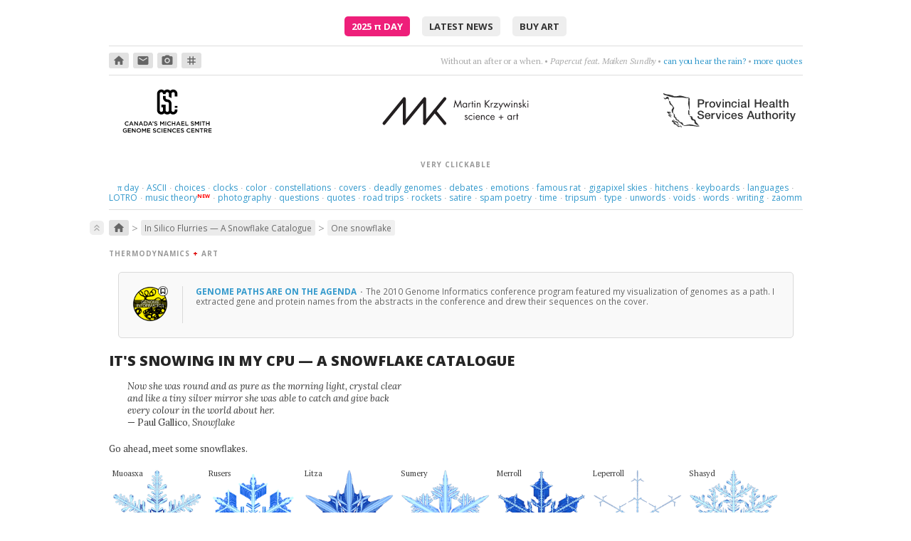

--- FILE ---
content_type: text/html; charset=UTF-8
request_url: https://mk.bcgsc.ca/snowflakes/flake.mhtml?flake=ixaolo
body_size: 28240
content:





<!DOCTYPE html>
<html lang="en">
<head>
<meta http-equiv="Content-Type" content="text/html; charset=utf-8"/>
<link rel="shortcut icon" href="/gfx/favicon.ico">
<link rel="stylesheet" href="/css/normalize.css">
<link rel="stylesheet" href="/css/style.css">
<link rel="stylesheet" href="/css/cycle2.css">
<link rel="stylesheet" type="text/css" href="https://fonts.googleapis.com/css?family=Lora:400,400italic,700,700italic|Open+Sans:300,400,500,600,700,800|PT+Serif:400,400italic,700|PT+Mono:400|Inconsolata:400,700|Material+Icons+Round">
<script>
MathJax = {
tex: {
    inlineMath: [ ['`','`'], ['$', '$'], ['\\(', '\\)']]
  },
  svg: {
    fontCache: 'global'
  }
};
</script>
<script type="text/javascript" id="MathJax-script" async src="https://cdn.jsdelivr.net/npm/mathjax@3/es5/tex-chtml.js">
</script>
<script type="text/javascript" src="/js/jquery/jquery-1.12.4-patched.min.js"></script>
<link rel="stylesheet" href="https://ajax.googleapis.com/ajax/libs/jqueryui/1.14.1/themes/smoothness/jquery-ui.css">
<script src="https://ajax.googleapis.com/ajax/libs/jqueryui/1.14.1/jquery-ui.min.js"></script>
<script type="text/javascript" src="/js/cycle/jquery.cycle2.min.js"></script>
<script type="text/javascript" src="/js/cycle/jquery.cycle2.caption2.min.js"></script>
<script type="text/javascript" src="/js/zoom/zooming.min.js"></script>
<script type="text/javascript" src="/js/simple-lightbox/simple-lightbox.min.js"></script>
<link rel="stylesheet" href="/css/simple-lightbox/simple-lightbox.css">
<script>

$(document).ready(function() {

var lightbox = new SimpleLightbox('.wall-art a', { captionsData: 'lightbox-title', captionDelay: 500, showCounter: false, overlayOpacity: 0.85 });

var lightbox = new SimpleLightbox('.talkslides a', { captionsData: 'lightbox-title', captionDelay: 500, showCounter: false, overlayOpacity: 0.85 });

new Zooming({zIndex:2000,scaleBase:0.90}).listen('img.zoom');

$('#newsflash .newsitem');
	setInterval(function(){
		$('#newsflash .newsitem').filter(':visible').fadeOut(500,function(){
			if($(this).next('span.newsitem').size()){
				$(this).next().fadeIn(500);
			}
			else{
				$('#newsflash .newsitem').eq(0).fadeIn(500);
			}
		});
	},5000);

$('#quotes .quote');
	setInterval(function(){
		$('#quotes .quote').filter(':visible').fadeOut(500,function(){
			if($(this).next('span.quote').size()){
				$(this).next().fadeIn(500);
			}
			else{
				$('#quotes .quote').eq(0).fadeIn(500);
			}
		});
	},5000);


});
</script>
<!-- not loading videojs -->
<meta name="keywords" content="bioinformatics, circos, hive plot, genome sciences center, genomics, biology, genome, human genome, cancer research, science, art, visualization, martin, krzywinski, snowflake, gravner, griffeath, snow, simulation, reaction, diffusion, hex, grid, symmetry, flube, martin krzywinski, data visualization, design, science communication, scicomm, datavis, infographics, education, information graphics, graph, network">
<title>Martin Krzywinski - In Silico Flurries: Gravner-Griffeath Snowflake Simulation - Canada's Michael Smith Genome Sciences Centre</title>
</head>
<body>
<div id=pagewrap-container>
<div id=preamble class="center vpad4 bbot1">
<a class=piday href="/pi/piday2025">2025 <span class=lcase>&pi;</span> Day</a>
<a href="/update">latest news</a>
<a href="https://martin-krzywinski.pixels.com">buy art</a>
</div>
<div id=iconquotes class="bbot1 vpad2 vmar">
<div id=crumb-trail-outer>
<a class="crumb-in-trail crumb0" href="/"><span class='material-icons-round'>home</span></a>
<a class="crumb-in-trail crumb0" href="mailto:martink@bcgsc.ca"><span class='material-icons-round'>email</span></a>
<a class="crumb-in-trail crumb0" href="http://www.lumondo.com"><span class='material-icons-round'>photo_camera</span></a>
<a class="crumb-in-trail crumb0" href="https://twitter.com/@mkrzywinski"><span class='material-icons-round'>tag</span></a>
</div>
<div id=quotes>
<span class=quote >
<span class=text>Without an after or a when.</span> 
&bull; <span class=author>Papercut feat. Maiken Sundby</span>
&bull; <a href="https://www.youtube.com/watch?v=1Si8b5hRAOc">can you hear the rain?</a>
&bull; <a href="/quotes">more quotes</a>
</span>
<span class=quote style='display: none;'>
<span class=text>And whatever I do will become forever what I've done.</span> 
&bull; <span class=author>Wislawa Szymborska</span>
&bull; <a href="https://www.brainpickings.org/2015/07/02/amanda-palmer-reads-wislawa-szymborska/">don't rehearse</a>
&bull; <a href="/quotes">more quotes</a>
</span>
<span class=quote style='display: none;'>
<span class=text>And she looks like the moon. So close and yet, so far.</span> 
&bull; <span class=author>Future Islands</span>
&bull; <a href="https://www.youtube.com/watch?v=4S9YtRnlPMk">aim high</a>
&bull; <a href="/quotes">more quotes</a>
</span>
<span class=quote style='display: none;'>
<span class=text>Sun is on my face ...a beautiful day without you.</span> 
&bull; <span class=author>Royskopp</span>
&bull; <a href="https://www.youtube.com/watch?v=p1IYrUzEAQo">be apart</a>
&bull; <a href="/quotes">more quotes</a>
</span>
<span class=quote style='display: none;'>
<span class=text>Safe, fallen down this way, I want to be just what I am.</span> 
&bull; <span class=author>Cocteau Twins</span>
&bull; <a href="https://www.youtube.com/watch?v=l5Y98fPyvfo">safe at last</a>
&bull; <a href="/quotes">more quotes</a>
</span>
<span class=quote style='display: none;'>
<span class=text>In your hiding, you're alone. Kept your treasures with my bones.</span> 
&bull; <span class=author>Coeur de Pirate</span>
&bull; <a href="https://www.youtube.com/watch?v=mFDDJaUF0YE&list=PLXaL0ddraQuaKxuEveaHoQwUTht1KlrCK">crawl somewhere better</a>
&bull; <a href="/quotes">more quotes</a>
</span>
<span class=quote style='display: none;'>
<span class=text>Twenty &mdash; minutes &mdash; maybe &mdash; more.</span> 
&bull; <span class=author>Naomi</span>
&bull; <a href="https://www.youtube.com/watch?v=8szDdM2ETAs">choose four words</a>
&bull; <a href="/quotes">more quotes</a>
</span>
<span class=quote style='display: none;'>
<span class=text>syncopation &amp; accordion</span> 
&bull; <span class=author>Cafe de Flore (Doctor Rockit)</span>
&bull; <a href="https://www.youtube.com/watch?v=jQrsGpFewWo">like France, but no dog poop</a>
&bull; <a href="/quotes">more quotes</a>
</span>
<span class=quote style='display: none;'>
<span class=text>I'm not real and I deny I won't heal unless I cry.</span> 
&bull; <span class=author>Cocteau Twins</span>
&bull; <a href="https://www.youtube.com/watch?v=Yna3wMFi_W4">let it go</a>
&bull; <a href="/quotes">more quotes</a>
</span>
<span class=quote style='display: none;'>
<span class=text>Drive, driven. Gave, given.</span> 
&bull; <span class=author>Yello</span>
&bull; <a href="https://www.youtube.com/watch?v=rPnjpEAOfDw">Give me a number of games.</a>
&bull; <a href="/quotes">more quotes</a>
</span>
<span class=quote style='display: none;'>
<span class=text>Embrace me, surround me as the rush comes.</span> 
&bull; <span class=author>Motorcycle</span>
&bull; <a href="https://www.youtube.com/watch?v=cb61AVsxD34">drift deeper into the sound</a>
&bull; <a href="/quotes">more quotes</a>
</span>
<span class=quote style='display: none;'>
<span class=text>What do the trees know.</span> 
&bull; <span class=author>Laleh</span>
&bull; <a href="https://www.youtube.com/watch?v=LETqwqYtYVU">sway, sway, sway</a>
&bull; <a href="/quotes">more quotes</a>
</span>
<span class=quote style='display: none;'>
<span class=text>Love itself became the object of her love.</span> 
&bull; <span class=author>Jonathan Safran Foer</span>
&bull; <a href="https://en.wikipedia.org/wiki/Everything_Is_Illuminated">count sadnesses</a>
&bull; <a href="/quotes">more quotes</a>
</span>
<span class=quote style='display: none;'>
<span class=text>Trance opera&mdash;Spente le Stelle</span> 
&bull; <a href="http://bit.ly/g0IoX2">be dramatic</a>
&bull; <a href="/quotes">more quotes</a>
</span>
<span class=quote style='display: none;'>
<span class=text>Here we are now at the middle of the fourth large part of this talk.</span> 
&bull; <span class=author>Pepe Deluxe</span>
&bull; <a href="https://www.youtube.com/watch?v=58KZoG-A51c">get nowhere</a>
&bull; <a href="/quotes">more quotes</a>
</span>
<span class=quote style='display: none;'>
<span class=text>Feel the vibe, feel the terror, feel the pain</span> 
&bull; <span class=author>Hooverphonic</span>
&bull; <a href="http://www.youtube.com/watch?v=JKLw7OXvpAY">Mad about you, orchestrally.</a>
&bull; <a href="/quotes">more quotes</a>
</span>
<span class=quote style='display: none;'>
<span class=text>Lips that taste of tears, they say, are the best for kissing.</span> 
&bull; <span class=author>Dorothy Parker</span>
&bull; <a href="http://bit.ly/eUhIuS">get cranky</a>
&bull; <a href="/quotes">more quotes</a>
</span>
<span class=quote style='display: none;'>
<span class=text>Poetry is just the evidence of life. If your life is burning well, poetry is just the ash</span> 
&bull; <span class=author>Leonard Cohen</span>
&bull; <a href="http://bit.ly/hM1J3y">burn something</a>
&bull; <a href="/quotes">more quotes</a>
</span>
<span class=quote style='display: none;'>
<span class=text>This love loves love. It's a strange love, strange love.</span> 
&bull; <span class=author>Liz Fraser</span>
&bull; <a href="http://bit.ly/ek4yro">find a way to love</a>
&bull; <a href="/quotes">more quotes</a>
</span>
<span class=quote style='display: none;'>
<span class=text>listen; there's a hell of a good universe next door: let's go.</span> 
&bull; <span class=author>e.e. cummings</span>
&bull; <a href="http://www.flickr.com/photos/fullaperture/499721638/">go there</a>
&bull; <a href="/quotes">more quotes</a>
</span>
<span class=quote style='display: none;'>
<span class=text>music + dance + projected visuals</span> 
&bull; <span class=author>Nosaj Thing</span>
&bull; <a href="http://www.youtube.com/watch?v=_woNBiIyOKI">marvel at perfect timing</a>
&bull; <a href="/quotes">more quotes</a>
</span>
<span class=quote style='display: none;'>
<span class=text>Where am I supposed to go? Where was I supposed to know?</span> 
&bull; <span class=author>Violet Indiana</span>
&bull; <a href="url://bit.ly/gsDhMY">get lost in questions</a>
&bull; <a href="/quotes">more quotes</a>
</span>
<span class=quote style='display: none;'>
<span class=text>This love's a nameless dream.</span> 
&bull; <span class=author>Cocteau Twins</span>
&bull; <a href="http://bit.ly/egQCTy">try to figure it out</a>
&bull; <a href="/quotes">more quotes</a>
</span>
<span class=quote style='display: none;'>
<span class=text>Tango is a sad thought that is danced.</span> 
&bull; <span class=author>Enrique Santos Disc&eacute;polo</span>
&bull; <a href="http://bit.ly/gnOl9R">think &amp; dance</a>
&bull; <a href="/quotes">more quotes</a>
</span>
<span class=quote style='display: none;'>
<span class=text>Thoughts rearrange, familiar now strange.</span> 
&bull; <span class=author>Holly Golightly &amp; The Greenhornes </span>
&bull; <a href="http://www.youtube.com/watch?v=VfhSqcn5K2Y">break flowers</a>
&bull; <a href="/quotes">more quotes</a>
</span>
</div>
</div>
<div id=header class="vmar2">
<div>
<a href="https://www.bcgsc.ca"><img src="/gfx/gsc-logo-black-text.svg" style="height: 100%" alt="Canada's Michael Smith Genome Sciences Center / PHSA / Vancouver, Canada / www.bcgsc.ca"></a>
</div>
<div><a href="https://mk.bcgsc.ca"><img src="/bio/martin-krzywinski-logo.svg" alt="Martin Krzywinski / Canada's Michael Smith Genome Sciences Center / mk.bcgsc.ca"></a></div>
<div>
<a href="https://www.phsa.ca"><img class=vmart3 src="/gfx/phsa-black-horizontal.svg" style="height: 60%" alt="Provincial Health Services Authority"></a>
</div>
</div> <!-- header -->
<div class="on-the-side vpad1 bbot1">
<div class=crumb>very clickable</div>
<div class=vpad1>
<a class=notactive href="/pi"><span style="text-transform:lowercase;font-family: 'Palatino, serif';">&pi;</span> day</a>
<span style="padding: 0 0.2em;" class=sep>&middot;</span>
<a class=notactive href="/asciiart">ASCII</a>
<span style="padding: 0 0.2em;" class=sep>&middot;</span>
<a class=notactive href="/yesorno">choices</a>
<span style="padding: 0 0.2em;" class=sep>&middot;</span>
<a class=notactive href="/fun/clock">clocks</a>
<span style="padding: 0 0.2em;" class=sep>&middot;</span>
<a class=notactive href="/color">color</a>
<span style="padding: 0 0.2em;" class=sep>&middot;</span>
<a class=notactive href="/constellations">constellations</a>
<span style="padding: 0 0.2em;" class=sep>&middot;</span>
<a class=notactive href="/covers">covers</a>
<span style="padding: 0 0.2em;" class=sep>&middot;</span>
<a class=notactive href="/deadlygenomes/?sars-cov-2">deadly genomes</a>
<span style="padding: 0 0.2em;" class=sep>&middot;</span>
<a class=notactive href="/debates2016">debates</a>
<span style="padding: 0 0.2em;" class=sep>&middot;</span>
<a class=notactive href="/tree.of.emotional.life">emotions</a>
<span style="padding: 0 0.2em;" class=sep>&middot;</span>
<a class=notactive href="/rat/images/raton3700">famous rat</a>
<span style="padding: 0 0.2em;" class=sep>&middot;</span>
<a class=notactive href="/1bit">gigapixel skies</a>
<span style="padding: 0 0.2em;" class=sep>&middot;</span>
<a class=notactive href="/hitchens">hitchens</a>
<span style="padding: 0 0.2em;" class=sep>&middot;</span>
<a class=notactive href="/carpalx">keyboards</a>
<span style="padding: 0 0.2em;" class=sep>&middot;</span>
<a class=notactive href="/fun/globe">languages</a>
<span style="padding: 0 0.2em;" class=sep>&middot;</span>
<a class=notactive href="/lotro">LOTRO</a>
<span style="padding: 0 0.2em;" class=sep>&middot;</span>
<a class=notactive href="/music-theory">music theory</a>
<sup><span style="color: red;margin-left:-0.5em;font-size:80%;font-weight:bold;">NEW</span></sup>
<span style="padding: 0 0.2em;" class=sep>&middot;</span>
<a class=notactive href="http://www.lumondo.com">photography</a>
<span style="padding: 0 0.2em;" class=sep>&middot;</span>
<a class=notactive href="/topquestions">questions</a>
<span style="padding: 0 0.2em;" class=sep>&middot;</span>
<a class=notactive href="/quotes">quotes</a>
<span style="padding: 0 0.2em;" class=sep>&middot;</span>
<a class=notactive href="/googlemapschallenge">road trips</a>
<span style="padding: 0 0.2em;" class=sep>&middot;</span>
<a class=notactive href="/fun/ubcrocket">rockets</a>
<span style="padding: 0 0.2em;" class=sep>&middot;</span>
<a class=notactive href="/fun/dummer">satire</a>
<span style="padding: 0 0.2em;" class=sep>&middot;</span>
<a class=notactive href="/fun/eespammings">spam poetry</a>
<span style="padding: 0 0.2em;" class=sep>&middot;</span>
<a class=notactive href="/fun/hdtr">time</a>
<span style="padding: 0 0.2em;" class=sep>&middot;</span>
<a class=notactive href="/tripsum">tripsum</a>
<span style="padding: 0 0.2em;" class=sep>&middot;</span>
<a class=notactive href="/typography">type</a>
<span style="padding: 0 0.2em;" class=sep>&middot;</span>
<a class=notactive href="/unwords">unwords</a>
<span style="padding: 0 0.2em;" class=sep>&middot;</span>
<a class=notactive href="/universe-superclusters-and-voids">voids</a>
<span style="padding: 0 0.2em;" class=sep>&middot;</span>
<a class=notactive href="/fun/neologism">words</a>
<span style="padding: 0 0.2em;" class=sep>&middot;</span>
<a class=notactive href="/writing">writing</a>
<span style="padding: 0 0.2em;" class=sep>&middot;</span>
<a class=notactive href="/zaomm">zaomm</a>
</div>
</div>
<a name="projecthome"></a>
<div id=page-content>
<div id=crumb-trail-inner class="vmar1 vmarb4">
<div class=top><a href="#pagewrap-container"><span class="material-icons-round">keyboard_double_arrow_up</span></a></div>
<a class="crumb-in-trail crumb0" href="/"><span class='material-icons-round'>home</span></a><span class=crumb-in-trail-delim>&gt;</span><a class="crumb-in-trail crumb1" href="/snowflakes/#projecthome">In Silico Flurries &mdash; A Snowflake Catalogue</a><span class=crumb-in-trail-delim>&gt;</span><a class="crumb-in-trail crumb2" href="/snowflakes/flake.mhtml#projecthome">One snowflake</a></div>
<style>

div.masthead {
margin: 15px 0;
}

.legend {
margin: 5px 0 0;
float: right;
}

div.flakelabel {
position: absolute;
top: 0px;
text-transform: capitalize;
z-index: 10;
font-size: 11px;
white-space: pre;
}

div.flake {
position: relative;
float: left;
width: 100px;
margin: 0 5px;
}
.tight {
margin:  0 !important;
padding: 0 !important;
margin-bottom: -2px !important;
}

div.flake img {
width: 100px;
-webkit-filter: hue-rotate(10deg); 
filter: hue-rotate(10deg);
}

.lostflake {
-webkit-filter: hue-rotate(180deg); 
filter: hue-rotate(180deg);
}

p a, a.dotted {
 color:         #696969;
 line-height: 90%;
 border-bottom: 1px dotted #696969;
}

p a:hover, a.dotted:hover {
 color:           inherit;
 border-bottom:   1px solid #696969;
 text-decoration: none;
}

</style>
<style>
div.tabmenu {
margin-right: 0 !important;
}
</style>
<div class=crumb>thermodynamics 
<span class=red><b>+</b></span> art</div>
<div class=note-grid-v2>
<div class=note-image-v2>
<a href="/cover-genome-informatics-2010">
<img src="/images/note/cover-genome-informatics-2010.png">
</a>
</div>
<div class=note-caption-v2>
<a href="/cover-genome-informatics-2010">
<div class=note-title-v2>Genome paths are on the agenda
</a>
<span class=titlesep>&middot;</span>
</div>

The 2010 Genome Informatics conference program featured my visualization of genomes as a path. I extracted gene and protein names from the abstracts in the conference and drew their sequences on the cover.



</div>
</div>
<h1>It's Snowing in my CPU &mdash; a Snowflake catalogue</h1>
<div class=vmar3>
<p class=quote style="width:400px;">
Now she was round and as pure as the morning light, crystal clear and like a tiny silver mirror she was able to catch and give back every colour in the world about her.<br><span class=norm>&mdash; Paul Gallico, <i>Snowflake</i></span>
</p>
</div>
<div class=masthead>
<p>Go ahead, meet some snowflakes.</p>
<div class=vmar4>
<div class="flake" style="width:125px;">
<a href="flake.mhtml?flake=muoasxa">
<img style="width:125px;" src="flakes.thumb/snowflake-yztvjxjv.tf.png">
</a>
<div class=flakelabel>muoasxa</div>
</div>
<div class="flake" style="width:125px;">
<a href="flake.mhtml?flake=rusers">
<img style="width:125px;" src="flakes.thumb/snowflake-hzlgxqjs.tf.png">
</a>
<div class=flakelabel>rusers</div>
</div>
<div class="flake" style="width:125px;">
<a href="flake.mhtml?flake=litza">
<img style="width:125px;" src="flakes.thumb/snowflake-evcjfizq.tf.png">
</a>
<div class=flakelabel>litza</div>
</div>
<div class="flake" style="width:125px;">
<a href="flake.mhtml?flake=sumery">
<img style="width:125px;" src="flakes.thumb/snowflake-ezbnnqpe.tf.png">
</a>
<div class=flakelabel>sumery</div>
</div>
<div class="flake" style="width:125px;">
<a href="flake.mhtml?flake=merroll">
<img style="width:125px;" src="flakes.thumb/snowflake-tfyfipuf.tf.png">
</a>
<div class=flakelabel>merroll</div>
</div>
<div class="flake" style="width:125px;">
<a href="flake.mhtml?flake=leperroll">
<img style="width:125px;" src="flakes.thumb/snowflake-osfmqxqz.tf.png">
</a>
<div class=flakelabel>leperroll</div>
</div>
<div class="flake" style="width:125px;">
<a href="flake.mhtml?flake=shasyd">
<img style="width:125px;" src="flakes.thumb/snowflake-xagaxagr.tf.png">
</a>
<div class=flakelabel>shasyd</div>
</div>
</div>
<div class=legend><img src="img/legend.png"></div>
<br clear=both>
</div>
<p>Somewhere in the world, it's snowing. But you don't need to go far&mdash;it's always snowing on this page. Explore <a href="random.mhtml">random flurries</a>, <a href="families.mhtml">snowflake families</a> and <a href="flake.mhtml?flake=autqzcws">individual flakes</a>. There are many <a href="oddities.mhtml">unusual snowflakes</a> and snowflake <a href="families.mhtml?family=12">family 12</a> and <a href="families.mhtml?family=46">family 46</a> are very interesting. 

<p>But don't settle for only pixel snowflakes&mdash;<a href="snowflake.3dprint.mhtml?name=morptel">make an STL file and 3D print your own flakes</a>!

<p>Ad blockers may interfere with some flake images&mdash;the names of flakes can trigger ad filters.

<p>And if after reading about my flakes you want more, get your frozen fix with <a href="http://www.snowcrystals.com/white/white.html">Kenneth Libbrecht's excellent work</a> and <a href="https://www.goodreads.com/book/show/1447512.Snowflake">Paul Gallico's Snowflake</a>.










<style>

div.tabmenu {
  clear:          both;
  margin:         25px 0;
  padding-bottom: 6px;
  border-bottom:  2px solid #e3e3e3;
  padding-left:   10px;
  z-index:        5;
}

.page-container-full .tabmenu {
  margin-left:  -0.5em;  
  margin-right: -0.5em;  
}
.page-container-partial .tabmenu {
  margin-left:  -0.5em;  
  margin-right: -0.5em;  
}

.hamburger {
  font-size:   170%;
  line-height: 0.5;
}

div.tabmenu a {
  font-size:      10px; 	   
  font-weight:    400;
  letter-spacing: 0.35px;
  position:       relative;
  top:            -1px;
  text-transform: uppercase;
  font-family:    "Open Sans", "segoe ui", geneva, verdana, trebuchet, arial, sans-serif;
  padding:        5px 6px 6px;
  margin:         0 4px 0;
  color:          #666;
  border:         1px solid #e3e3e3;
  background:     #eee;
  z-index:        0;
  border-radius:  8px 8px 0 0;
}


div.tabmenu a.active {
  background:      #fff200;
  border-bottom:   none;
  text-decoration: none;
  z-index:         -10;
  padding-bottom:  8px;
}


div.tabmenu a.level0 {
color:      #666 ;
background: #eee ;
}

div.tabmenu a.level1 {
color:      #867660 ;
background: #f8f4d7 ;
}

div.tabmenu a.level2 {
color:      #896742 ;
background: #fef3de ;
}

div.tabmenu a.level3 {
color:      #666 ;
background: #efefef ;
}

div.tabmenu a:hover {
background:      #ccc ;
border-color:    #ccc;
text-decoration: none;
}

div.tabmenu a.level1:hover {
background:      #f5eeb6 ;
}

div.tabmenu a.level2:hover {
background:      #ffe9ad ;
}

div.tabmenu a.level3:hover {
background:      #eee ;
}

div.tabmenu a.active:hover {
border-color: #e3e3e3 !important;
}


</style>
<div class="tabmenu-container">
<a style="position:relative;top:-25px;" id=l0home></a>
<div class="tabmenu" style="margin-bottom: 1em !important;">
<a href="/snowflakes/index.mhtml#l0home" class='menutab'><span class=hamburger>&#x2261;</span></a>
<a href="/snowflakes/random.mhtml#l0home" class='menutab'>random sample</a>
<a href="/snowflakes/families.mhtml#l0home" class='menutab'>families</a>
<a href="/snowflakes/hex.mhtml#l0home" class='menutab'>snowland</a>
<a href="/snowflakes/flake.mhtml#l0home" class='menutab active'>flake</a>
<a href="/snowflakes/oddities.mhtml#l0home" class='menutab'>oddities</a>
<a href="/snowflakes/letitsnow.mhtml#l0home" class='menutab'>posters</a>
<a href="/snowflakes/sciam.mhtml#l0home" class='menutab'>scientific american</a>
<a href="/snowflakes/snowflake.3dprint.mhtml#l0home" class='menutab'>3D print</a>
<a href="/snowflakes/credits.mhtml#l0home" class='menutab'>credits & code</a>
</div>
</div>
<style>
.params {
}
.param {
float: left;
width: 110px;
/*border: 1px solid #ccc;*/
text-align: center;
margin: 5px;
}
.pname {
font-family: georgia;
vertical-align: bottom;
border-bottom: 1px solid #ccc;
display: block;
padding: 5px;
margin-bottom: 5px;
}
.annot {
display:block;
text-transform:uppercase;
font-style:normal;
font-size:11px;
padding: 5px 0;
}
.param .text {
font-size: 90%;
text-transform:uppercase;
}
.greek {
font-size: 18px;
font-style: italic;
}
.param .small {
font-size: 90%;
}
.pvalue {
padding: 0px;
}
</style>
<p>Show a <a href="?">random flake</a> or <a href="?family=2">a random flake from this family</a>.


<h2>snowflake ixaolo</h3>
<div class=params>
<div class=param>
<span class="pname text">name</span>
<span class="pvalue large"><b>ixaolo</b></span>
</div>
<div class=param>
<span class="pname text">gender</span>
<span class=pvalue>girl</span>
</div>
<div class=param>
<span class="pname text">family</span>
<span class=pvalue><a href="families.mhtml?family=2">2</a></span>
</div>
<div class=param>
<span class="pname text">hex</span>
<span class=pvalue><a href="hex.mhtml?hex=20,45">20, 45</a></span>
</div>
<div class=param>
<span class=pname>t-SNE</span>
<span class=pvalue>85.0, 160.1</span>
</div>
<br clear=both>
<div class=param>
<span class="pname greek">&rho;
<span class=annot>vapor mass</span>
</span>
<span class=pvalue style="display:block;">0.6339287097</span>
<span class="pvalue small">1.07&nbsp;</span>
<span class="pvalue small">&nbsp;88%</span>
</div>
<div class=param>
<span class="pname greek">&kappa;
<span class=annot>freezing</span>
</span>
<span class=pvalue style="display:block;">0.0063412225</span>
<span class="pvalue small">&ndash;0.84&nbsp;</span>
<span class="pvalue small">&nbsp;26%</span>
</div>
<div class=param>
<span class="pname greek">&mu;
<span class=annot>melting</span>
</span>
<span class=pvalue style="display:block;">0.0835419612</span>
<span class="pvalue small">0.45&nbsp;</span>
<span class="pvalue small">&nbsp;66%</span>
</div>
<div class=param>
<span class="pname greek">&gamma;
<span class=annot>melting</span>
</span>
<span class=pvalue style="display:block;">0.0000634909</span>
<span class="pvalue small">&ndash;0.90&nbsp;</span>
<span class="pvalue small">&nbsp;24%</span>
</div>
<div class=param>
<span class="pname greek">&alpha;
<span class=annot>attachment</span>
</span>
<span class=pvalue style="display:block;">0.0828768690</span>
<span class="pvalue small">&ndash;1.00&nbsp;</span>
<span class="pvalue small">&nbsp;21%</span>
</div>
<div class=param>
<span class="pname greek">&beta;
<span class=annot>attachment</span>
</span>
<span class=pvalue style="display:block;">1.2943919339</span>
<span class="pvalue small">0.28&nbsp;</span>
<span class="pvalue small">&nbsp;73%</span>
</div>
<div class=param>
<span class="pname greek">&theta;
<span class=annot>attachment</span>
</span>
<span class=pvalue style="display:block;">0.0181030531</span>
<span class="pvalue small">&ndash;0.78&nbsp;</span>
<span class="pvalue small">&nbsp;25%</span>
</div>
<div class=param>
<span class="pname greek">n
<span class=annot>growth steps</span>
</span>
<span class=pvalue style="display:block;">6167</span>
<span class="pvalue small">&ndash;0.46&nbsp;</span>
<span class="pvalue small">&nbsp;44%</span>
</div>
</div>
<br clear=both>
<p>The flake's ranking relative to other flakes with respect to each parameter is shown as a z-score (`(x-\mu)/\sigma`) and percentile.

<h2>snowflake files and resources</h2>
<p><a href="flakes/snowflake-ztvodvce.txt">Download the snowflake's runfile</a>.
<p><a href="snowflake.3dprint.mhtml?name=ixaolo">Generate STL file for 3D printing</a>.

<h2>high-resolution snowflake images</h2>
<p>These are the original simulation images. Each snowflake was grown on a 800 &times; 800 hexagonal grid.

<h3>cartesian grid</h3>
<div class="flake" style="width:565px;">
<img style="width:565px;" src="flakes/snowflake-ztvodvce.tf.png">
</div>
<br clear=both>
<h3>hex grid</h3>
<div class="flake" style="width:800px;">
<img style="width:800px;" src="flakes/snowflake-ztvodvce.hf.png">
</div>
<br clear=both>
<h3>cartesian grid with vapor</h3>
<div class="flake" style="width:565px;">
<img style="width:565px;" src="flakes/snowflake-ztvodvce.tfv.png">
</div>
<br clear=both>
<h3>hex grid with vapor</h3>
<div class="flake" style="width:800px;">
<img style="width:800px;" src="flakes/snowflake-ztvodvce.hfv.png">
</div>
<br clear=both>
</div>
<div class="on-the-side btop1 vpad4 vpadt4 vmar0">
<a href="https://mk.bcgsc.ca/">Martin Krzywinski</a> | <a href="mailto:martink@bcgsc.ca">contact</a> | <a href="https://www.bcgsc.ca">Canada's Michael Smith Genome Sciences Centre</a> &sub; <a href="https://www.phsa.ca">PHSA</a>
</div>
<div class="on-the-side vpad4 vmar0 btop1">
<a href="https://en.wikipedia.org/wiki/Googlewhack">Google whack</a> <a href="https://www.google.com/search?q=vicissitudinal+corporealization">&ldquo;vicissitudinal corporealization&rdquo;</a> 
</div>
<div class="sans center small grey">{ 10.9.234.159 } </div>
</div> <!-- pagewrap-container -->
<script src="/js/accordion.js"></script>
</body>
</html>
























